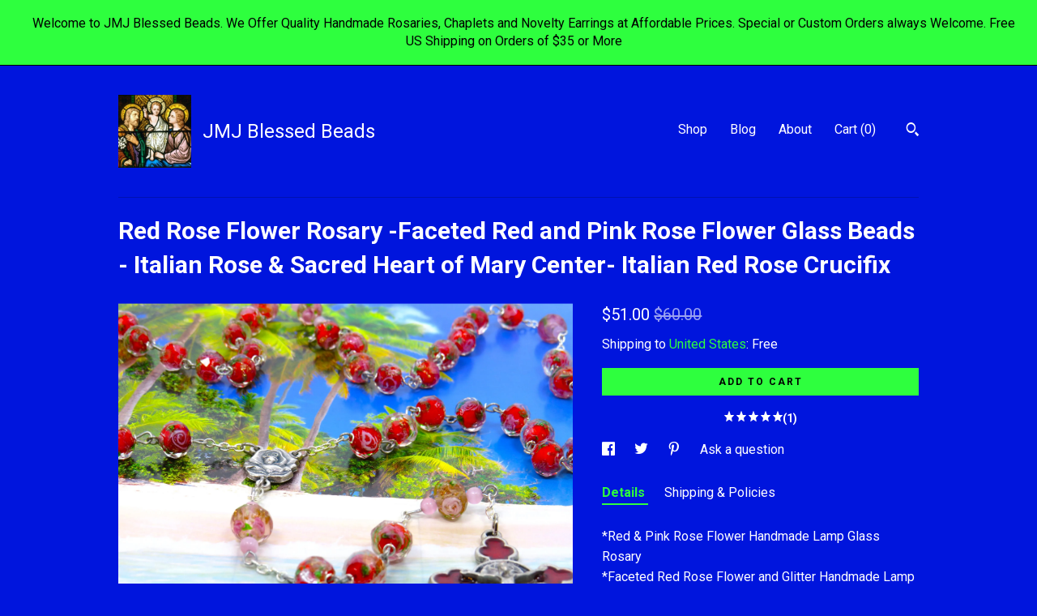

--- FILE ---
content_type: text/html; charset=UTF-8
request_url: https://www.jmjblessedbeads.com/listing/1192449330/red-rose-flower-lamp-glass-rosary
body_size: 18451
content:
<!DOCTYPE html>
<html prefix="og: http://ogp.me/ns#" lang="en">
    <head>
        <meta name="viewport" content="width=device-width, initial-scale=1, user-scalable=yes"/><meta property="content-type" content="text/html; charset=UTF-8" />
    <meta property="X-UA-Compatible" content="IE=edge" /><link rel="icon" href="https://i.etsystatic.com/9821059/r/isla/251da2/15860875/isla_75x75.15860875_b08s4c4e.jpg" type="image/x-icon" /><meta name="description" content="*Red & Pink Rose Flower Handmade Lamp Glass Rosary*Faceted Red Rose Flower and Glitter Handmade Lamp Glass 8x10mm Beads (No Two Beads Identical) (Colors include Pink, Green and Gold)Faceted Pink Rose Flower and Glitter Handmade Lamp Glass 8x10mm Father Beads (No Two Beads Identical) (Colors include" />

<meta property="og:url" content="https://www.jmjblessedbeads.com//listing/1192449330/red-rose-flower-lamp-glass-rosary" />
<meta property="og:type" content="product" />
<meta property="og:title" content="Red Rose Flower Rosary -Faceted Red and Pink Rose Flower Glass Beads - Italian Rose & Sacred Heart of Mary Center- Italian Red Rose Crucifix" />
<meta property="og:description" content="*Red & Pink Rose Flower Handmade Lamp Glass Rosary*Faceted Red Rose Flower and Glitter Handmade Lamp Glass 8x10mm Beads (No Two Beads Identical) (Colors include Pink, Green and Gold)Faceted Pink Rose Flower and Glitter Handmade Lamp Glass 8x10mm Father Beads (No Two Beads Identical) (Colors include" />
<meta property="og:image" content="https://i.etsystatic.com/9821059/r/il/8ceb1a/7588070722/il_fullxfull.7588070722_i7ak.jpg" />
<meta property="og:site_name" content="JMJ Blessed Beads" />

<meta name="twitter:card" content="summary_large_image" />
<meta name="twitter:title" content="Red Rose Flower Rosary -Faceted Red and Pink Rose Flower Glass Beads - Italian Rose & Sacred Heart of Mary Center- Italian Red Rose Crucifix" />
<meta name="twitter:description" content="*Red & Pink Rose Flower Handmade Lamp Glass Rosary*Faceted Red Rose Flower and Glitter Handmade Lamp Glass 8x10mm Beads (No Two Beads Identical) (Colors include Pink, Green and Gold)Faceted Pink Rose Flower and Glitter Handmade Lamp Glass 8x10mm Father Beads (No Two Beads Identical) (Colors include" />
<meta name="twitter:image" content="https://i.etsystatic.com/9821059/r/il/8ceb1a/7588070722/il_fullxfull.7588070722_i7ak.jpg" />


    <meta name="p:domain_verify" content="ed80991b9d9b2d47c41bd55e2e8726f7"/><link rel="alternate" type="application/rss+xml" title="Recent blog posts from my shop." href="/blog/rss/" /><link rel="canonical" href="https://www.jmjblessedbeads.com/listing/1192449330/red-rose-flower-lamp-glass-rosary" /><script nonce="MLakbzTfceHAsXAQxYk9aMqC">
    !function(e){var r=e.__etsy_logging={};r.errorQueue=[],e.onerror=function(e,o,t,n,s){r.errorQueue.push([e,o,t,n,s])},r.firedEvents=[];r.perf={e:[],t:!1,MARK_MEASURE_PREFIX:"_etsy_mark_measure_",prefixMarkMeasure:function(e){return"_etsy_mark_measure_"+e}},e.PerformanceObserver&&(r.perf.o=new PerformanceObserver((function(e){r.perf.e=r.perf.e.concat(e.getEntries())})),r.perf.o.observe({entryTypes:["element","navigation","longtask","paint","mark","measure","resource","layout-shift"]}));var o=[];r.eventpipe={q:o,logEvent:function(e){o.push(e)},logEventImmediately:function(e){o.push(e)}};var t=!(Object.assign&&Object.values&&Object.fromEntries&&e.Promise&&Promise.prototype.finally&&e.NodeList&&NodeList.prototype.forEach),n=!!e.CefSharp||!!e.__pw_resume,s=!e.PerformanceObserver||!PerformanceObserver.supportedEntryTypes||0===PerformanceObserver.supportedEntryTypes.length,a=!e.navigator||!e.navigator.sendBeacon,p=t||n,u=[];t&&u.push("fp"),s&&u.push("fo"),a&&u.push("fb"),n&&u.push("fg"),r.bots={isBot:p,botCheck:u}}(window);
</script>
        <title>Red Rose Flower Rosary -Faceted Red and Pink Rose Flower Glass Beads - Italian Rose & Sacred Heart of Mary Center- Italian Red Rose Crucifix</title>
    <link rel="stylesheet" href="https://www.etsy.com/ac/sasquatch/css/custom-shops/themes/swatch/main.2ee84c9600b38b.css" type="text/css" />
        <style id="font-style-override">
    @import url(https://fonts.googleapis.com/css?family=Roboto:400,700);

    body, .btn, button {
        font-family: 'Roboto';
    }

    h1, .h1, h2, .h2, h3, .h3, h4,
    .h4, h5, .h5, h6, .h6 {
        font-family: 'Roboto';
        font-weight: 700;
    }

    strong, .strong {
        font-weight: 700;
    }

    .primary-font {
        font-family: 'Roboto';
    }

    .secondary-font {
        font-family: 'Roboto';
    }

</style>
        <style id="theme-style-overrides"> .compact-header .nav-toggle .patty, .compact-header .nav-toggle:before, .compact-header .nav-toggle:after {  background: #ffffff; } .compact-header .nav-wrapper, .compact-header nav {  background: #0015dd; } body, .header .site-search .search {  background: #0015dd; } .header .site-search .search::after {  border-bottom-color: #0015dd; } body, a, .cart-trigger, .search-trigger, .image-carousel.numbered-indicators .gallery-controls .bullet-item, .numbered-indicators button, .reviews .anchor-destination {  color: #ffffff; } .custom-select, .custom-select.focus, .numbered-indicators .slick-active button {  border-color: #ffffff; } strong, .logo-wrap a.strong, .nav-item-selected, .nav-selected a, .listing-tabs .tab-selected, .shop-sections .shop-section-links .selected, .image-carousel.numbered-indicators .gallery-controls .bullet-item.selected, .eu-dispute-content a {  color: #2eff3e; } .listings-grouped-by-section .btn:before {  color: #000000; } .btn {  background: #2eff3e;  border-color: #2eff3e;  color: #000000; } .btn:hover {  background: #2eff3e; } .about-page h1, .section-browse .divider, .listing-page .listing-title, .listings-grouped-by-section h2 {  border-color: #ffffff; } .listing-tabs .tab-triggers .tab-selected {  border-color: #2eff3e; } .dot-indicators .slick-active button {  background: #2eff3e;  border-color: #2eff3e; } .dot-indicators button {  background: #ffffff; } .page-link.selected {  color: #2eff3e; } .listing-description a, .tab-content a, .shipping-locale a, .cart .cart-shipping-total a:hover {  color: #2eff3e; } .post-divider {  background: #2eff3e; } .post-date > * {  background: #0015dd; } .post-tags .post-tag {  background: #2eff3e;  color: #000000; } .pattern-blog.post-page .related-links a, .btn-link {  background: #0015dd;  color: #ffffff; } .tab-content .eu-dispute-trigger-link {  color: #2eff3e; } .announcement {  background: #2eff3e;  color: #000000; } .module-event-item {  border-color: #2eff3e; }</style>
        
    </head>
    <body class="cart-overlay with-announcement has-dark-background" data-nnc="3:1769833017:yD2P6wQZEwGOxWNiQZZ_qqNImXgO:817c9cf0b313b28fc7fc28913b8607efb6943bc78556ffbe0cbe2d63d87af284" itemscope itemtype="http://schema.org/LocalBusiness">
        
        <div class="announcement without-link" data-ui="announcement">
        <span class="announcement-message">
            Welcome to JMJ Blessed Beads. We Offer Quality Handmade Rosaries, Chaplets and Novelty Earrings at Affordable Prices. Special or Custom Orders always Welcome. Free US Shipping on Orders of $35 or More
        </span>
</div>

<div class="content-wrapper">

    <header>
    <div class="full-header header left-brand-right-nav
    title-and-icon
    
    
            
            has-icon
        
    ">
        <div class=" col-group">
            <div class="col-xs-6 primary-font">
                        <a class="branding" href="/">
                            <div class="region region-global" data-region="global">
    <div class="module pages-module module-shop-icon module-0 " data-module="shop-icon">
        <div class="module-inner" data-ui="module-inner">
            <img class="shop-icon" alt="" src="//i.etsystatic.com/9821059/r/isla/251da2/15860875/isla_75x75.15860875_b08s4c4e.jpg" srcset="//i.etsystatic.com/9821059/r/isla/251da2/15860875/isla_fullxfull.15860875_b08s4c4e.jpg 400w,//i.etsystatic.com/9821059/r/isla/251da2/15860875/isla_500x500.15860875_b08s4c4e.jpg 500w,//i.etsystatic.com/9821059/r/isla/251da2/15860875/isla_360x360.15860875_b08s4c4e.jpg 360w,//i.etsystatic.com/9821059/r/isla/251da2/15860875/isla_280x280.15860875_b08s4c4e.jpg 280w,//i.etsystatic.com/9821059/r/isla/251da2/15860875/isla_180x180.15860875_b08s4c4e.jpg 180w,//i.etsystatic.com/9821059/r/isla/251da2/15860875/isla_140x140.15860875_b08s4c4e.jpg 140w,//i.etsystatic.com/9821059/r/isla/251da2/15860875/isla_75x75.15860875_b08s4c4e.jpg 75w" />
        </div>
    </div>
</div>
                            <div class="region region-global" data-region="global">
    <div class="module pages-module module-shop-name module-204732489136 " data-module="shop-name">
        <div class="module-inner" data-ui="module-inner">
            <span class="module-shop-name-text shop-name" data-ui="text" itemprop="name">
    JMJ Blessed Beads
</span>
        </div>
    </div>
</div>
                        </a>
            </div>

            <div class="col-xs-6">
                <ul class="nav">
                    
<li>
    <a href="/shop" >
        Shop
    </a>
</li>
                    
<li>
    <a href="/blog" >
        Blog
    </a>
</li>
                    
<li>
    <a href="/about" >
        About
    </a>
</li>
                    
                    

                    
                    <li class="nav-cart">                
                        <a href="#" data-module="cart-trigger" class="cart-trigger">
                            Cart (<span data-ui="cart-count">0</span>)
                        </a>
                    </li>
                    
                        <li>
                                <div data-module="search-trigger" class="site-search">
        <button class="ss-etsy ss-search search-trigger" data-ui="search-trigger" aria-label="Search"></button>
        <form data-ui="search-bar" class="search" action="/search">
            <input name="q" type="text" placeholder="Search..." aria-label="Search">
            <input class="btn" type="submit" value="Go">
        </form>
    </div>
                        </li>
                </ul>
            </div>
        </div>
    </div>
    
    <div data-module="hamburger-nav" class="compact-header title-and-icon
    
    
            
            has-icon
        
    ">
    <div class="nav-wrapper">
        <div class="col-group">
            <div class="col-xs-12">
                <button aria-label="toggle navigation" class="nav-toggle" data-ui="toggle">
                    <div class="patty"></div>
                </button>

                <div class="cart-trigger-wrapper">
                    <button data-module="cart-trigger" class="ss-etsy ss-cart cart-trigger" aria-label="Cart">
                        <span class="cart-count" data-ui="cart-count">0</span>
                    </button>
                </div>

                <div class="branding primary-font">
                    
                     <h2 class="h2 logo"> 
                                <a href="/">
            <div class="logo-image-and-title-container">
                <div class="logo-image-container">
                        <div class="region region-global" data-region="global">
    <div class="module pages-module module-shop-icon module-0 " data-module="shop-icon">
        <div class="module-inner" data-ui="module-inner">
            <img class="shop-icon" alt="" src="//i.etsystatic.com/9821059/r/isla/251da2/15860875/isla_75x75.15860875_b08s4c4e.jpg" srcset="//i.etsystatic.com/9821059/r/isla/251da2/15860875/isla_fullxfull.15860875_b08s4c4e.jpg 400w,//i.etsystatic.com/9821059/r/isla/251da2/15860875/isla_500x500.15860875_b08s4c4e.jpg 500w,//i.etsystatic.com/9821059/r/isla/251da2/15860875/isla_360x360.15860875_b08s4c4e.jpg 360w,//i.etsystatic.com/9821059/r/isla/251da2/15860875/isla_280x280.15860875_b08s4c4e.jpg 280w,//i.etsystatic.com/9821059/r/isla/251da2/15860875/isla_180x180.15860875_b08s4c4e.jpg 180w,//i.etsystatic.com/9821059/r/isla/251da2/15860875/isla_140x140.15860875_b08s4c4e.jpg 140w,//i.etsystatic.com/9821059/r/isla/251da2/15860875/isla_75x75.15860875_b08s4c4e.jpg 75w" />
        </div>
    </div>
</div>
                </div>
                    <div class="region region-global" data-region="global">
    <div class="module pages-module module-shop-name module-204732489136 " data-module="shop-name">
        <div class="module-inner" data-ui="module-inner">
            <span class="module-shop-name-text shop-name" data-ui="text" itemprop="name">
    JMJ Blessed Beads
</span>
        </div>
    </div>
</div>
            </div>
        </a>


                     </h2> 
                    
                </div>
            </div>
        </div>
        <nav>
            <ul>
                    <li>
                        <form data-ui="search-bar" class="search" action="/search">
                            <div class="input-prepend-item">
                                <span class="ss-icon ss-search"></span>
                            </div>
                            <input name="q" type="search" aria-label="Search" placeholder="Search...">
                        </form>
                    </li>

                
<li>
    <a href="/shop" >
        Shop
    </a>
</li>
                
<li>
    <a href="/blog" >
        Blog
    </a>
</li>
                
<li>
    <a href="/about" >
        About
    </a>
</li>
                
                

                
                    
<li>
    <a href="/contact-us" >
        Contact Us
    </a>
</li>            </ul>
        </nav>
    </div>

    <div class="blocker" data-ui="toggle"></div>
</div>
</header>
    <div class="listing-page">
        <div class="listing-purchase-box" data-module="listing-purchase-box">
            <div class="col-group">
                <div class="col-xs-12">
                    <h1 class="listing-title">
    Red Rose Flower Rosary -Faceted Red and Pink Rose Flower Glass Beads - Italian Rose & Sacred Heart of Mary Center- Italian Red Rose Crucifix
</h1>                </div>

                <div class="col-xs-12 col-md-7">

                            <div data-ui="gallery" data-module="listing-carousel" class="listing-carousel dot-indicators">
        <div data-ui="slides" class="listing-carousel-slides">
                <div data-ui="slide" class="listing-image">
                    <img data-ui="image" class="zoom-image  clickable " src="https://i.etsystatic.com/9821059/r/il/8ceb1a/7588070722/il_fullxfull.7588070722_i7ak.jpg" width="3000" height="2250" />
                </div>
                <div data-ui="slide" class="listing-image">
                    <img data-ui="image" class="zoom-image  clickable " src="https://i.etsystatic.com/9821059/r/il/7bca49/7636024101/il_fullxfull.7636024101_7ovu.jpg" width="3000" height="2231" />
                </div>
                <div data-ui="slide" class="listing-image">
                    <img data-ui="image" class="zoom-image  clickable " src="https://i.etsystatic.com/9821059/r/il/84cb7d/7636024121/il_fullxfull.7636024121_2vok.jpg" width="3000" height="2250" />
                </div>
                <div data-ui="slide" class="listing-image">
                    <img data-ui="image" class="zoom-image  clickable " src="https://i.etsystatic.com/9821059/r/il/2642a7/7588070760/il_fullxfull.7588070760_p8tc.jpg" width="3000" height="2250" />
                </div>
                <div data-ui="slide" class="listing-image">
                    <img data-ui="image" class="zoom-image  clickable " src="https://i.etsystatic.com/9821059/r/il/290371/7636024303/il_fullxfull.7636024303_5t7t.jpg" width="3000" height="2250" />
                </div>
                <div data-ui="slide" class="listing-image">
                    <img data-ui="image" class="zoom-image  clickable " src="https://i.etsystatic.com/9821059/r/il/feaed2/7588070730/il_fullxfull.7588070730_ljqu.jpg" width="3000" height="1984" />
                </div>
                <div data-ui="slide" class="listing-image">
                    <img data-ui="image" class="zoom-image  clickable " src="https://i.etsystatic.com/9821059/r/il/25617b/7636024387/il_fullxfull.7636024387_1sn8.jpg" width="3000" height="2116" />
                </div>
                <div data-ui="slide" class="listing-image">
                    <img data-ui="image" class="zoom-image  clickable " src="https://i.etsystatic.com/9821059/r/il/af600b/7588070962/il_fullxfull.7588070962_aw6c.jpg" width="3000" height="2250" />
                </div>
                <div data-ui="slide" class="listing-image">
                    <img data-ui="image" class="zoom-image  clickable " src="https://i.etsystatic.com/9821059/r/il/ef1823/7636024337/il_fullxfull.7636024337_74yr.jpg" width="3000" height="2250" />
                </div>
                <div data-ui="slide" class="listing-image">
                    <img data-ui="image" class="zoom-image  clickable " src="https://i.etsystatic.com/9821059/r/il/e5802a/7636024375/il_fullxfull.7636024375_nxm7.jpg" width="3000" height="1981" />
                </div>
        </div>

        <div class="carousel-controls">
            <a href="#" aria-label="show previous listing image" data-ui="prev-arrow" class="ss-icon ss-navigateleft prev-arrow"></a>
            <span data-ui="carousel-dots" class="dots"></span>
            <a href="#" aria-label="show next listing image" data-ui="next-arrow" class="ss-icon ss-navigateright next-arrow"></a>
        </div>
    </div>
                </div>

                <div class="col-xs-12 col-md-5">
                    <p class="listing-price">
    <span>
                <span data-ui="price" class="price-with-discount">
                    <span data-ui="discounted-price"><span class='currency-symbol'>$</span><span class='currency-value'>51.00</span></span>
                    <span data-ui="base-price" class="line-through">$60.00</span>
                </span>

    </span>
</p>

    <img height="1" width="1" id="fb-view-content" data-title="Red Rose Flower Rosary -Faceted Red and Pink Rose Flower Glass Beads - Italian Rose & Sacred Heart of Mary Center- Italian Red Rose Crucifix" style="display:none" src="https://www.facebook.com/tr?id=&amp;ev=ViewContent&amp;cd[currency]=USD&amp;cd[value]=60.00&amp;cd[content_name]=Red Rose Flower Rosary -Faceted Red and Pink Rose Flower Glass Beads - Italian Rose & Sacred Heart of Mary Center- Italian Red Rose Crucifix"/>
                                                                <div class="shipping-locale" data-module="shipping-trigger">
        <div class="shipping-locale-details " data-ui="shipping-locale-details">
            <span>Shipping to </span>
            <a href="#" data-ui="shipping-country">United States</a>:
            <span data-ui="free-shipping" >Free</span>
            <span data-ui="shipping-cost"class="hidden">$0.00</span>
        </div>

    </div>
                        <form data-ui="form">
    <div data-ui="variation-selects">
        
<input name="quantity" type="hidden" value="1" />

<input name="offeringId" type="hidden" value="9380531282" />
    </div>


    <div class="error-message hidden" data-ui="error-message" data-cart-error-msg="There was a cart error." data-multiple-errors-msg="Please select from the available options" data-generic-error="There was an error changing your options. Please try again in a few minutes." data-zero-inventory-error-msg="Sorry, this item has sold."></div>


    <input type="hidden" name="quantity" value="1" />

    <div class="actions">
        <button type="submit" class="btn btn-primary"
                              data-ui="submit-button">
            <span data-ui="loading-indicator" class="spinner spinner-submit">
                <span>Loading</span>
            </span>

            <span>
                Add to cart
            </span>
        </button>
    </div>

    <input name="listingId" type="hidden" value="1192449330" />
</form>

                        <div class="reviews anchor">
        <a href="#reviews-module" data-ui="reviews-anchor" class="anchor-flex">
            <div class="stars" itemprop="aggregateRating" itemscope itemtype="http://schema.org/AggregateRating">
    <span itemprop="ratingValue">
        <div data-rating="1" class="rating lit">
            <span class="ss-star"></span>
        </div>
        <div data-rating="2" class="rating lit">
            <span class="ss-star"></span>
        </div>
        <div data-rating="3" class="rating lit">
            <span class="ss-star"></span>
        </div>
        <div data-rating="4" class="rating lit">

            <span class="ss-star"></span>
        </div>
        <div data-rating="5" class="rating lit">
            <span class="ss-star"></span>
        </div>
    </span>
</div>
            <h3 class="heading">(1)</h3>
        </a>
    </div>

                        <div data-module="share" class="listing-share">
        <ul>
                <li>
                    <a href="#" aria-label="social media share for  facebook" data-url="//www.facebook.com/sharer.php?&u=https%3A%2F%2Fwww.jmjblessedbeads.com%2F%2Flisting%2F1192449330%2Fred-rose-flower-lamp-glass-rosary&t=Red+Rose+Flower+Rosary+-Faceted+Red+and+Pink+Rose+Flower+Glass+Beads+-+Italian+Rose+%26+Sacred+Heart+of+Mary+Center-+Italian+Red+Rose+Crucifix" data-ui="share-link" data-popup-height="400" data-popup-width="600">
                        <span class="ss-icon ss-facebook" ></span>
                    </a>
                </li>
                <li>
                    <a href="#" aria-label="social media share for  twitter" data-url="//twitter.com/intent/tweet?status=Red+Rose+Flower+Rosary+-Faceted+Red+and+Pink+Rose+Flower+Glass+Beads+-+Italian+Rose+%26+Sacred+Heart+of+Mary+Center-+Italian+Red+Rose+Crucifix+https%3A%2F%2Fwww.jmjblessedbeads.com%2F%2Flisting%2F1192449330%2Fred-rose-flower-lamp-glass-rosary" data-ui="share-link" data-popup-height="400" data-popup-width="600">
                        <span class="ss-icon ss-twitter" ></span>
                    </a>
                </li>
                <li>
                    <a href="#" aria-label="social media share for  pinterest" data-url="//www.pinterest.com/pin/create/button/?url=https%3A%2F%2Fwww.jmjblessedbeads.com%2F%2Flisting%2F1192449330%2Fred-rose-flower-lamp-glass-rosary&media=https%3A%2F%2Fi.etsystatic.com%2F9821059%2Fr%2Fil%2F8ceb1a%2F7588070722%2Fil_fullxfull.7588070722_i7ak.jpg&description=Red+Rose+Flower+Rosary+-Faceted+Red+and+Pink+Rose+Flower+Glass+Beads+-+Italian+Rose+%26+Sacred+Heart+of+Mary+Center-+Italian+Red+Rose+Crucifix" data-ui="share-link" data-popup-height="600" data-popup-width="800">
                        <span class="ss-icon ss-pinterest" ></span>
                    </a>
                </li>
                <li>
                    <a href="#" data-module="convo-trigger" data-convo-trigger-location="purchase-box" class="" >
    Ask a question
</a>
                </li>
        </ul>
    </div>
                        <div data-module="tabs" class="listing-tabs">
        <ul class="tab-triggers">
            <li>
                <a href="#" data-ui="tab-trigger" class="tab-selected">
                    Details
                </a>
            </li>
            <li>
                <a href="#" data-ui="tab-trigger">
                    Shipping &amp; Policies
                </a>
            </li>
        </ul>

        <div class="tab-contents">
            <div data-ui="tab-content" class="tab-content">
                    <div data-module="listing-description">
        <p>
            *Red & Pink Rose Flower Handmade Lamp Glass Rosary<br>*Faceted Red Rose Flower and Glitter Handmade Lamp Glass 8x10mm Beads (No Two Beads Identical) (Colors include Pink, Green and Gold)<br>Faceted Pink Rose Flower and Glitter Handmade Lamp Glass 8x10mm Father Beads (No Two Beads Identical) (Colors include Pink, Green and Gold)<br>*Czech Pink Crystal 4mm Father Accent Beads<br>*Italian Silver Rose & Sacred Heart of Mary Center<br>*Italian Red Enamel Rose Crucifix<br>*Handmade in Colorado<br>*Rosary Length 26&quot;<br>*RS-5927<br><br>*How Lampworking Glass Beads are Made: In order to make lamp Glass beads, the artist will use a torch to melt narrow rods of glass. The hot molten glass is then wound around a thin length of stainless steel known as a mandrel. The hole in the bead is formed by the space taken up by the mandrel. To form the bead, the mandrel is turned and held in various positions. The shape of the bead is formed through this turning and positioning, as well as with the help from gravity. Tools can also be used during this process to push and pull the glass into proper shape.<br><br>*Italian Silver is made in the region of Italy that produces the finest quality medals in the world. The silver oxidized finish has been perfected for hundreds of years by the local Italian craftsmen, and remains unmatched in quality, beauty, and longevity throughout the world.<br><br>More Flower Rosaries:<br><a href="http://www.jmjblessedbeads.com/shop/19241452/rosebud-flower-rosaries" target="_blank" rel="nofollow noopener">http://www.jmjblessedbeads.com/shop/19241452/rosebud-flower-rosaries</a>
        </p>
    </div>
            </div>

            <div data-ui="tab-content" class="tab-content tab-content-hidden">
                    <div class="structured-policy-page">
    <div class="structured-policies">
                <div class="structured-policy-section">
            <h3>Shipping from United States</h3>

<h4>Processing time</h4>
    <p>1-2 business days</p>


    <h4>Customs and import taxes</h4>
    <p>Buyers are responsible for any customs and import taxes that may apply. I'm not responsible for delays due to customs.</p>
</div>
        <div class="structured-policy-section">
    <h3>Payment Options</h3>
    <div class="b pb-xs-2 secure-options no-subheader">
        <span class="ss-etsy secure-lock ss-lock pr-xs-1"></span>Secure options
    </div>
    <ul class="payment-types">
        <li class="dc-icon-list">
            <span class="dc-payment-icon pi-visa"></span>
        </li>
        <li class="dc-icon-list">
            <span class="dc-payment-icon pi-mastercard"></span>
        </li>
        <li class="dc-icon-list">
            <span class="dc-payment-icon pi-amex"></span>
        </li>
        <li class="dc-icon-list">
            <span class="dc-payment-icon pi-discover"></span>
        </li>
        <li class="dc-icon-list">
            <span class="dc-payment-icon pi-paypal"></span>
        </li>
        <li class="dc-icon-list">
            <span class="dc-payment-icon pi-apple-pay"></span>
        </li>
        <li class="dc-icon-list">
            <span class="dc-payment-icon pi-sofort"></span>
        </li>
        <li class="dc-icon-list">
            <span class="dc-payment-icon pi-ideal"></span>
        </li>
        <li class="dc-icon-list text-gray-lighter text-smaller">
            <span class="dc-payment-icon pi-giftcard mr-xs-1"></span> <span class="text-smaller">Accepts Etsy gift cards </span>
        </li>
</ul>
</div>        <div class="structured-policy-section">
    <h3>Returns & Exchanges</h3>


        <h4>I gladly accept returns, exchanges, and cancellations</h4>
        <p>Just contact me within: 14 days of delivery</p>

        <p>Ship items back to me within: 30 days of delivery</p>

        <p class=">Request a cancellation within: 1 hours of purchase</p>

    <h4></h4>
    <p>But please contact me if you have any problems with your order.</p>

            <h4>The following items can't be returned or exchanged</h4>
            <p>Because of the nature of these items, unless they arrive damaged or defective, I can't accept returns for:</p>
            <ul class="bullet-points">
                        <li>Custom or personalized orders</li>
            </ul>


        <h4>Questions about your order?</h4>
        <p>Please contact me if you have any problems with your order.</p>
</div>
                    </div>
</div>
            </div>
        </div>
    </div>
                    <div data-module="reviews" class="reviews"
     data-offset="0" data-limit="5" data-shop-id="9821059" data-listing-id="1192449330">
    <div class="review-header">
        <a class="anchor-destination" name="reviews-module">
            <h3 class="heading">Reviews (1)</h3>
        </a>
        <div class="review-average">
            <h3 class="heading">Average:</h3>
            <div class="stars" itemprop="aggregateRating" itemscope itemtype="http://schema.org/AggregateRating">
    <span itemprop="ratingValue">
        <div data-rating="1" class="rating lit">
            <span class="ss-star"></span>
        </div>
        <div data-rating="2" class="rating lit">
            <span class="ss-star"></span>
        </div>
        <div data-rating="3" class="rating lit">
            <span class="ss-star"></span>
        </div>
        <div data-rating="4" class="rating lit">

            <span class="ss-star"></span>
        </div>
        <div data-rating="5" class="rating lit">
            <span class="ss-star"></span>
        </div>
    </span>
</div>
        </div>
    </div>
    <div data-ui="review-list">
        <div  itemprop="review" itemscope itemtype="http://schema.org/Review" class="review" data-ui="review">
    <div class="col-group col-flush">
        <div class="col-xs-5 align-left">
            <div class="stars">
                <span itemprop="ratingValue">
                    <div data-rating="1" class="rating lit">
                        <span class="ss-star" title="Disappointed"></span>
                    </div>
                    <div data-rating="2" class="rating lit">
                        <span class="ss-star" title="Not a fan"></span>
                    </div>
                    <div data-rating="3" class="rating lit">
                        <span class="ss-star" title="It's okay"></span>
                    </div>
                    <div data-rating="4" class="rating lit">

                        <span class="ss-star" title="Like it"></span>
                    </div>
                    <div data-rating="5" class="rating lit">
                        <span class="ss-star" title="Love it"></span>
                    </div>
                </span>
            </div>
        </div>
        <div class="col-xs-7 align-right">
            <div itemprop="datePublished" content="">
                <p class="date"> May 1, 2024 </p>
            </div>
        </div>
    </div>
    <div class="appreciation-photo">
        <a href="https://i.etsystatic.com/iap/e46b0e/5960343914/iap_fullxfull.5960343914_fczomwuq.jpg?version=0" target="_blank">
            <img src="https://i.etsystatic.com/iap/e46b0e/5960343914/iap_75x75.5960343914_fczomwuq.jpg?version=0" data-ui="review-image" class="review-image" width="50" height="50" />
        </a>
        <p itemprop="reviewBody" class="review-text">This rosary is unique in every way.  It’s lovely.  I make custom rosaries and chapelets but have To never seen rose beads like these before so I just had to purchase it.  I’m so happy I did!</p>
    </div>
    <div class="byline">
        <img src="https://i.etsystatic.com/site-assets/images/avatars/default_avatar.png?width=75" width="25" height="25" class="avatar-img" />
        <p itemprop="author" class="reviewer-name">Rebecca Ellerbrook</p>
    </div>
    <br/>
</div>
    </div>
</div>
                </div>
            </div>
        </div>
    </div>
</div>

<footer data-module="footer">
        <div class="email-subscribe-wrapper">
    <form class="email-subscribe-input-group subscribe-form-group col-centered" data-module="mailchimp-subscribe-form">
        <div class="input-group-body">
            <input type="text" name="email" class="subscribe-input-body" placeholder="Sign up for email updates" />
        </div>
        <div class="input-group-btn">
            <input type="submit" value="Subscribe" class="subscribe-btn btn secondary-font" />
            <input type="hidden" name="shop_id" value="9821059" />
            <input type="hidden" name="list_id" value="d4723b50e3" />
        </div>
        <div class="subscribe-notifications">
            <div class="error-label hidden">Please enter a valid email address</div>
            <div name="email-subscription-success" class="header success-text">Thanks for signing up!</div>
            <div name="email-subscription-fail" class="header failure-text">Hmm. We can't subscribe you right now. Please try again later.</div>
        </div>
    </form>
</div>

    <div class="content-wrapper">
        <div class="footer-border"></div>
        <div class="col-group">
            <div class="col-xs-12 col-md-4">
                <div class="footer-section">
                    <h3 class="heading">
                        Navigate
                    </h3>
                    <nav>
                        <ul>
                            
<li>
    <a href="/shop" >
        Shop
    </a>
</li>
                            
<li>
    <a href="/blog" >
        Blog
    </a>
</li>
                            
<li>
    <a href="/about" >
        About
    </a>
</li>
                            
                            
                            
<li>
    <a href="/policy" >
        Shipping and Policies
    </a>
</li>
                            
<li>
    <a href="/contact-us" >
        Contact Us
    </a>
</li>

                        </ul>
                    </nav>
                </div>
            </div>

            <div class="col-xs-12 col-md-4">
                <div class="footer-section">
                        <h3 class="heading">
                            Elsewhere
                        </h3>

                        <nav>
                            <ul>
                                    <li>
                                        <a href="http://www.facebook.com/JMJBlessedBeads" target="_blank">
                                            Facebook
                                        </a>
                                    </li>
                                    <li>
                                        <a href="https://twitter.com/JMJBlessedBeads" target="_blank">
                                            Twitter
                                        </a>
                                    </li>
                                    <li>
                                        <a href="http://www.pinterest.com/jmjblessedbeads" target="_blank">
                                            Pinterest
                                        </a>
                                    </li>
                                    <li>
                                        <a href="https://www.instagram.com/jmjblessedbeads/" target="_blank">
                                            Instagram
                                        </a>
                                    </li>
                                    <li>
                                        <a href="http://www.facebook.com/JMJBlessedBeadonetsy" target="_blank">
                                            Facebook
                                        </a>
                                    </li>
                            </ul>
                        </nav>
                </div>
            </div>

            <div class="col-xs-12 col-md-4">
                <div class="footer-section footer-fine-print">
                    <h3 class="heading">
                        Fine Print
                    </h3>
                    <ul>
                        <li>
                            All rights reserved
                        </li>
                        <li class="break-long">
                            &copy; 2026 JMJ Blessed Beads
                        </li>
                        <li class="footer-powered">
                            <a href="https://www.etsy.com/pattern?ref=jmjblessedbeads-pwrdby" target="_blank" data-no-preview-hijack>
    Powered by Etsy
</a>
                        </li>
                    </ul>
                </div>
            </div>
        </div>
    </div>
</footer>

    <div data-module="cart" class="cart" role="dialog">
        <div class="store-cart-container" data-ui="cart-box" tabindex="0">
            <div class="store-cart-box">
                <div class="cart-header">
                        <span class="item-count">0 items in your cart</span>
                    <button class="close-cart" data-ui="close-cart" aria-label="Close">Close</button>
                    <button class="close-cart-x-button" data-ui="close-cart" aria-label="Close"> <span class="close-cart-x-icon"></span> </button>
                </div>

                <div class="cart-content clearfix" data-ui="cart-content">
                        <div class="cart-empty">
                            <h3>Keep shopping! :)</h3>
                        </div>
                </div>

            </div>
        </div>
    </div>
 <div class="impressum-form-container">
    <div class="impressum impressum-form" data-ui="impressum">
        <div class="inner-container">
            <div class="impressum-header">
                <h3>Legal imprint</h3>
                <div class="impressum-content" data-ui="impressum-content"></div>
            </div>
             <div class="impressum-close-btn form-button-container">
                <button class="btn" data-ui="impressum-close-btn">
                    <span class="btn-text">Close</span>
                </button>
            </div>
        </div>
    </div>
</div>
    <div data-ui="zoom" data-module="zoom" class="zoom-listing-carousel dot-indicators">
        <div data-ui="zoom-flag" class="zoom-flag"></div>
        <div class="zoom-share">
            <div data-module="share">
                <span class="share-text"> Share </span>
                    <a class="ss-icon" aria-label="social media share for  facebook" data-url="//www.facebook.com/sharer.php?&u=https%3A%2F%2Fwww.jmjblessedbeads.com%2F%2Flisting%2F1192449330%2Fred-rose-flower-lamp-glass-rosary&t=Red+Rose+Flower+Rosary+-Faceted+Red+and+Pink+Rose+Flower+Glass+Beads+-+Italian+Rose+%26+Sacred+Heart+of+Mary+Center-+Italian+Red+Rose+Crucifix" target="_blank" data-ui="share-link" data-popup-height="400" data-popup-width="600">
                        <span class="ss-icon ss-facebook"></span>
                    </a>
                    <a class="ss-icon" aria-label="social media share for  twitter" data-url="//twitter.com/intent/tweet?status=Red+Rose+Flower+Rosary+-Faceted+Red+and+Pink+Rose+Flower+Glass+Beads+-+Italian+Rose+%26+Sacred+Heart+of+Mary+Center-+Italian+Red+Rose+Crucifix+https%3A%2F%2Fwww.jmjblessedbeads.com%2F%2Flisting%2F1192449330%2Fred-rose-flower-lamp-glass-rosary" target="_blank" data-ui="share-link" data-popup-height="400" data-popup-width="600">
                        <span class="ss-icon ss-twitter"></span>
                    </a>
                    <a class="ss-icon" aria-label="social media share for  pinterest" data-url="//www.pinterest.com/pin/create/button/?url=https%3A%2F%2Fwww.jmjblessedbeads.com%2F%2Flisting%2F1192449330%2Fred-rose-flower-lamp-glass-rosary&media=https%3A%2F%2Fi.etsystatic.com%2F9821059%2Fr%2Fil%2F8ceb1a%2F7588070722%2Fil_fullxfull.7588070722_i7ak.jpg&description=Red+Rose+Flower+Rosary+-Faceted+Red+and+Pink+Rose+Flower+Glass+Beads+-+Italian+Rose+%26+Sacred+Heart+of+Mary+Center-+Italian+Red+Rose+Crucifix" target="_blank" data-ui="share-link" data-popup-height="600" data-popup-width="800">
                        <span class="ss-icon ss-pinterest"></span>
                    </a>
            </div>
        </div>
        <div data-ui="slides" class="listing-carousel-slides"></div>

        <div data-ui="prev-arrow" class="prev-arrow-radius click-radius">
            <button href="#" aria-label="show previous listing image" class="ss-icon ss-navigateleft prev arrow zoom-icon"></button>
        </div>
        <div data-ui="next-arrow" class="next-arrow-radius click-radius">
            <button href="#" aria-label="show next listing image" class="ss-icon ss-navigateright next arrow zoom-icon"></button>
        </div>
        <span data-ui="carousel-dots" class="dots"></span>
    </div>

<div class="shipping-form-container hidden" data-ui="shipping-modal">
    <div class="shipping-form-overlay" data-ui="shipping-form-overlay"></div>
    <div class="shipping-form">
        <div class="shipping-form-header">
            <span class="shipping-form-title">Get Shipping Cost</span>
            <button class="shipping-form-close" data-ui="close-shipping-form">Close</button>
        </div>
        <form data-ui="shipping-calculator-form">
    <div class="shipping-form-content">
        <div class="error hidden" data-ui="shipping-problem" >
            <p>There was a problem calculating your shipping. Please try again.</p>
        </div>
        <div class="custom-select shipping-calculator-custom-select" data-ui="custom-select">
            <div class="custom-select-label">Choose Country</div>
            <div class="caret"></div>
            <select aria-label=Choose Country name="country_id" data-ui="shipping-country">
                <option disabled selected>Choose Country</option>
                <option disabled>----------</option>
                    <option value="AU">Australia</option>
                    <option value="CA">Canada</option>
                    <option value="FR">France</option>
                    <option value="DE">Germany</option>
                    <option value="IE">Ireland</option>
                    <option value="IT">Italy</option>
                    <option value="JP">Japan</option>
                    <option value="NZ">New Zealand</option>
                    <option value="PL">Poland</option>
                    <option value="PT">Portugal</option>
                    <option value="ES">Spain</option>
                    <option value="NL">The Netherlands</option>
                    <option value="GB">United Kingdom</option>
                    <option value="US"selected>United States</option>
                    <option  disabled>----------</option>
                    <option value="AR">Argentina</option>
                    <option value="AU">Australia</option>
                    <option value="BO">Bolivia</option>
                    <option value="BR">Brazil</option>
                    <option value="CA">Canada</option>
                    <option value="CL">Chile</option>
                    <option value="CN">China</option>
                    <option value="CO">Colombia</option>
                    <option value="HR">Croatia</option>
                    <option value="DK">Denmark</option>
                    <option value="EC">Ecuador</option>
                    <option value="FI">Finland</option>
                    <option value="FR">France</option>
                    <option value="DE">Germany</option>
                    <option value="IE">Ireland</option>
                    <option value="IT">Italy</option>
                    <option value="JP">Japan</option>
                    <option value="MX">Mexico</option>
                    <option value="NZ">New Zealand</option>
                    <option value="NG">Nigeria</option>
                    <option value="PE">Peru</option>
                    <option value="PH">Philippines</option>
                    <option value="PL">Poland</option>
                    <option value="PT">Portugal</option>
                    <option value="SG">Singapore</option>
                    <option value="ES">Spain</option>
                    <option value="NL">The Netherlands</option>
                    <option value="GB">United Kingdom</option>
                    <option value="US">United States</option>
                    <option value="VE">Venezuela</option>
            </select>
        </div>
        <div class="postal-code-container hidden" data-ui="shipping-postal-code-container">
            <label>Zip or Postal Code</label>
            <div class="error hidden" data-ui="postal-code-error" >
                <p>Please Enter a Valid Zip or Postal Code</p>
            </div>
            <input name="postal_code" class="postal-code-input" type="text" data-ui="shipping-postal-code" />
        </div>
            <input name="listing_id" type="hidden" value="1192449330" data-ui="listing-id"/>
    </div>
    <div class="shipping-form-footer">
        <div class="shipping-form-button-container">
            <button class="btn btn-primary" data-ui="submit-button">
                <span class="btn-text">Update</span>
            </button>
        </div>
    </div>
</form>
    </div>
</div>
        
        <script nonce="MLakbzTfceHAsXAQxYk9aMqC">
    window.Etsy = window.Etsy || {};
    window.Etsy.Context = {"page_guid":"1018b6aed391.552accac3b7446586783.00","clientlogger":{"is_enabled":true,"endpoint":"\/clientlog","logs_per_page":6,"id":"Eu4jcx6FgZjcxIJvVulVMK88_re5","digest":"4245a6598cf83fad9a5a1f8e5b0314ffaea98524","enabled_features":["info","warn","error","basic","uncaught"]}};
</script>

<script nonce="MLakbzTfceHAsXAQxYk9aMqC">
    __webpack_public_path__ = "https://www.etsy.com/ac/evergreenVendor/js/en-US/"
</script>
    <script src="https://www.etsy.com/ac/evergreenVendor/js/en-US/vendor_bundle.1e397356b19ae5cf6c49.js" nonce="MLakbzTfceHAsXAQxYk9aMqC" defer></script>
    <script src="https://www.etsy.com/paula/v3/polyfill.min.js?etsy-v=v5&flags=gated&features=AbortController%2CDOMTokenList.prototype.@@iterator%2CDOMTokenList.prototype.forEach%2CIntersectionObserver%2CIntersectionObserverEntry%2CNodeList.prototype.@@iterator%2CNodeList.prototype.forEach%2CObject.preventExtensions%2CString.prototype.anchor%2CString.raw%2Cdefault%2Ces2015%2Ces2016%2Ces2017%2Ces2018%2Ces2019%2Ces2020%2Ces2021%2Ces2022%2Cfetch%2CgetComputedStyle%2CmatchMedia%2Cperformance.now" nonce="MLakbzTfceHAsXAQxYk9aMqC" defer></script>
    <script src="https://www.etsy.com/ac/evergreenVendor/js/en-US/custom-shops/themes/swatch/main.b1606742c9125237f9a1.js" nonce="MLakbzTfceHAsXAQxYk9aMqC" defer></script>
        <script type='text/javascript' nonce='MLakbzTfceHAsXAQxYk9aMqC'>
    window.__etsy_logging=window.__etsy_logging||{perf:{}};window.__etsy_logging.url="\/\/www.etsy.com\/bcn\/beacon";window.__etsy_logging.defaults={"ab":{"xplat.runtime_config_service.ramp":["on","x","b4354c"],"custom_shops.buyer.SSL_base_redirect":["on","x","6b51d2"],"custom_shops.domains.multiple_connected_support":["on","x","ffc63f"],"osx.swedish_language":["ineligible","e","d8527a"],"custom_shops.ssl_enabled":["on","x","74c2fc"],"custom_shops.language_translation_control":["on","x","211770"],"custom_shops.sellers.dashboard.pages":["on","x","12e2b2"],"iat.mt.de":["ineligible","e","6fe2bd"],"iat.mt.fr":["ineligible","e","781db2"],"made_for_cats.persotools.personalization_charging_cart":["off","x","74ea89"],"checkout.price_decreased_in_cart_message":["on","x","9e7469"],"checkout\/covid_shipping_restrictions":["ineligible","e","153e2d"],"checkout.memoize_purchase_state_verifier_error":["on","x","164c8f"],"checkout.use_memoized_purchase_state_data_to_verify_listing_restoration":["on","x","7aef85"],"checkout.split_shop_and_listing_cart_purchase_state_verification":["off","x","3cc63a"],"fulfillment_platform.country_to_country_multi_edd.web":["on","x","545db4"],"fulfillment_platform.country_to_country_multi_edd.boe":["ineligible","e","4b02c5"],"fulfillment_platform.usps_pm_faster_ga_experiment.web":["on","x","498eec"],"fulfillment_platform.usps_pm_faster_ga_experiment.mobile":["ineligible","e","20f21b"],"fulfillment_ml.ml_predicted_acceptance_scan.uk.operational":["on","x","74db8e"],"fulfillment_ml.ml_predicted_acceptance_scan.uk.experiment_web":["prod","x","9a5255"],"fulfillment_ml.ml_predicted_acceptance_scan.uk.experiment_mobile":["ineligible","e","865516"],"fulfillment_ml.ml_predicted_acceptance_scan.germany.operational":["off","x","4528ab"],"fulfillment_ml.ml_predicted_acceptance_scan.germany.experiment_web":["off","x","cac266"],"fulfillment_ml.ml_predicted_acceptance_scan.germany.experiment_mobile":["ineligible","e","9a29ab"],"fulfillment_platform.edd_cart_caching.web":["edd_and_arizona_cache","x","e313fc"],"fulfillment_platform.edd_cart_caching.mobile":["ineligible","e","ffb947"],"fulfillment_platform.consolidated_country_to_country_ml_times.experiment_web":["prod","x","2eac66"],"fulfillment_platform.consolidated_country_to_country_ml_times.experiment_mobile":["ineligible","e","81b585"],"android_image_filename_hack":["ineligible","e","9c9013"],"custom_shops.sellers.pattern_only_listings":["on","x","c9aef0"],"structured_data_attributes_order_dependent":["on","x","691833"],"disambiguate_usd_outside_usa":["ineligible","e","c8897d"],"builda_scss":["sasquatch","x","96bd82"],"web_components.mustache_filter_request":["on","x","fa4665"],"custom_shops.custom_pages.events":["on","x","6d3e42"],"custom_shops.custom_pages.gallery":["on","x","8fddb4"],"custom_shops.ad_track":["on","x","9a8e38"],"convos.guest_convos.guest_shardifier":["on","x","d9e244"],"custom_shops.sellers.search":["on","x","7a9a12"],"custom_shops.sellers.dashboard.module_featured":["on","x","9b0feb"],"custom_shops.sellers.secondary_font":["on","x","aa2c58"],"polyfills":["on","x","db574b"],"polyfill_experiment_4":["no_filtering","x","0e8409"]},"user_id":null,"page_guid":"1018b6aed391.552accac3b7446586783.00","page_guid_source":"guid-source-generated","version":1,"request_uuid":"Eu4jcx6FgZjcxIJvVulVMK88_re5","cdn-provider":"","header_fingerprint":"ua","header_signature":"5ea1461e449bce1cee11af152f6b3da8","ip_org":"Amazon.com","ref":"","loc":"http:\/\/www.jmjblessedbeads.com\/listing\/1192449330\/red-rose-flower-lamp-glass-rosary","locale_currency_code":"USD","pref_language":"en-US","region":"US","detected_currency_code":"USD","detected_language":"en-US","detected_region":"US","isWhiteListedMobileDevice":false,"isMobileRequestIgnoreCookie":false,"isMobileRequest":false,"isMobileDevice":false,"isMobileSupported":false,"isTabletSupported":false,"isTouch":false,"isEtsyApp":false,"isPreviewRequest":false,"isChromeInstantRequest":false,"isMozPrefetchRequest":false,"isTestAccount":false,"isSupportLogin":false,"isInternal":false,"isInWebView":false,"botCheck":["da","dc","ua"],"isBot":true,"isSyntheticTest":false,"event_source":"customshops","browser_id":"1BButk7bcjPkQoT822aEq4rpjUuo","gdpr_tp":3,"gdpr_p":3,"transcend_strategy_consent_loaded_status":"FetchMiss","transcend_strategy_initial_fetch_time_ms":null,"transcend_strategy_consent_reconciled_time_ms":null,"device_identifier":{"source":"new_uaid_cookie","value":"1BButk7bcjPkQoT822aEq4rpjUuo"},"page_time":192,"load_strategy":"page_navigation"};
    !function(e,t){var n=e.__etsy_logging,o=n.url,i=n.firedEvents,a=n.defaults,r=a.ab||{},s=n.bots.botCheck,c=n.bots.isBot;n.mergeObject=function(e){for(var t=1;t<arguments.length;t++){var n=arguments[t];for(var o in n)Object.prototype.hasOwnProperty.call(n,o)&&(e[o]=n[o])}return e};!a.ref&&(a.ref=t.referrer),!a.loc&&(a.loc=e.location.href),!a.webkit_page_visibility&&(a.webkit_page_visibility=t.webkitVisibilityState),!a.event_source&&(a.event_source="web"),a.event_logger="frontend",a.isIosApp&&!0===a.isIosApp?a.event_source="ios":a.isAndroidApp&&!0===a.isAndroidApp&&(a.event_source="android"),s.length>0&&(a.botCheck=a.botCheck||[],a.botCheck=a.botCheck.concat(s)),a.isBot=c,t.wasDiscarded&&(a.was_discarded=!0);var v=function(t){if(e.XMLHttpRequest){var n=new XMLHttpRequest;n.open("POST",o,!0),n.send(JSON.stringify(t))}};n.updateLoc=function(e){e!==a.loc&&(a.ref=a.loc,a.loc=e)},n.adminPublishEvent=function(n){"function"==typeof e.CustomEvent&&t.dispatchEvent(new CustomEvent("eventpipeEvent",{detail:n})),i.push(n)},n.preparePEPerfBeaconAbMismatchEventIfNecessary=function(){if(!0===n.shouldLogAbMismatch){var e=n.abVariantsForMismatchEvent;for(var t in r)if(Object.prototype.hasOwnProperty.call(r,t)){var o=r[t];if(void 0!==o){var i=o[0];if(void 0!==i){var a=e[t];void 0===a&&(a={});var s=a[i];void 0===s&&(s=[]),s.push({name:"default",selector:o[1],hash:o[2]}),a[i]=s,e[t]=a}}}n.abVariantsForMismatchEvent=e}},n.sendEvents=function(t,i){var s=a;if("perf"===i){var c={event_logger:i};n.asyncAb&&(n.preparePEPerfBeaconAbMismatchEventIfNecessary(),c.ab=n.mergeObject({},n.asyncAb,r)),s=n.mergeObject({},a,c)}var f={events:t,shared:s};e.navigator&&"function"==typeof e.navigator.sendBeacon?function(t){t.events.forEach((function(e){e.attempted_send_beacon=!0})),e.navigator.sendBeacon(o,JSON.stringify(t))||(t.events.forEach((function(e){e.send_beacon_failed=!0})),v(t))}(f):v(f),n.adminPublishEvent(f)}}(window,document);
</script>

<script type='text/javascript' nonce='MLakbzTfceHAsXAQxYk9aMqC'>window.__etsy_logging.eventpipe.primary_complement={"attributes":{"guid":"1018b6aed886.32e691aaed824e55b1cd.00","event_name":"default_primary_event_complementary","event_logger":"frontend","primary_complement":true}};!function(e){var t=e.__etsy_logging,i=t.eventpipe,n=i.primary_complement,o=t.defaults.page_guid,r=t.sendEvents,a=i.q,c=void 0,d=[],h=0,u="frontend",l="perf";function g(){var e,t,i=(h++).toString(16);return o.substr(0,o.length-2)+((t=2-(e=i).length)>0?new Array(t+1).join("0")+e:e)}function v(e){e.guid=g(),c&&(clearTimeout(c),c=void 0),d.push(e),c=setTimeout((function(){r(d,u),d=[]}),50)}!function(t){var i=document.documentElement;i&&(i.clientWidth&&(t.viewport_width=i.clientWidth),i.clientHeight&&(t.viewport_height=i.clientHeight));var n=e.screen;n&&(n.height&&(t.screen_height=n.height),n.width&&(t.screen_width=n.width)),e.devicePixelRatio&&(t.device_pixel_ratio=e.devicePixelRatio),e.orientation&&(t.orientation=e.orientation),e.matchMedia&&(t.dark_mode_enabled=e.matchMedia("(prefers-color-scheme: dark)").matches)}(n.attributes),v(n.attributes),i.logEvent=v,i.logEventImmediately=function(e){var t="perf"===e.event_name?l:u;e.guid=g(),r([e],t)},a.forEach((function(e){v(e)}))}(window);</script>
        <script nonce="MLakbzTfceHAsXAQxYk9aMqC">
    window.dataLayer = [
    {
        "tp_consent": "yes",
        "Language": "en-US",
        "Region": "US",
        "Currency": "USD",
        "UAID": "1BButk7bcjPkQoT822aEq4rpjUuo",
        "DetectedRegion": "US",
        "uuid": 1769833017,
        "request_start_time": 1769833016
    },
    {
        "event": "cstmSellerTrackerEvent",
        "cstmSellerTrackerID": "UA-78224911-1",
        "cstmSellerTrackerDomain": "www.jmjblessedbeads.com"
    }
];
</script>
<noscript>
    <iframe src="//www.googletagmanager.com/ns.html?id=GTM-TG543P"
        height="0" width="0" style="display:none;visibility:hidden"></iframe>
</noscript>
<script nonce='MLakbzTfceHAsXAQxYk9aMqC'>
(function(w,d,s,l,i){w[l]=w[l]||[];w[l].push({'gtm.start':
new Date().getTime(),event:'gtm.js'});var f=d.getElementsByTagName(s)[0],
j=d.createElement(s),dl=l!='dataLayer'?'&l='+l:'';j.async=true;j.src=
'//www.googletagmanager.com/gtm.js?id='+i+dl;var n=d.querySelector('[nonce]');
n&&j.setAttribute('nonce',n.nonce||n.getAttribute('nonce'));f.parentNode.insertBefore(j,f);
})(window,document,'script','dataLayer','GTM-TG543P');

</script>
        <script nonce="MLakbzTfceHAsXAQxYk9aMqC">
            window.PatternContext = {};
            window.PatternContext.ContactFormData = {"messages":{"contact_valid_name":"Please enter a valid name","contact_valid_email":"Please enter a valid Email","contact_msg_placeholder":"Click here to enter a message","contact_thanks_short":"Thanks for getting in touch!","contact_thanks_long":"We will get back to you as soon as we can. Meanwhile, you can check your email for receipt of the message.","contact_confirm":"Please confirm your email.","contact_signature":"Your friend,","contact_continue":"Continue Browsing","contact_loading":"Loading","contact_submit":"Submit","contact_email_label":"Email","contact_name_label":"Name","contact_terms":"By clicking submit, you agree to Etsy\u2019s <a href=\"http:\/\/www.etsy.com\/legal\/terms\" target=\"_blank\">Terms of Use<\/a> and <a href=\"http:\/\/www.etsy.com\/legal\/privacy\" target=\"_blank\">Privacy Policy<\/a>.","modal_close":"Close","general_contact_us":"Contact us"},"shop_display_name":"JMJ Blessed Beads","listing":{"listing_id":1192449330,"shop_id":9821059,"user_id":43216529,"section_id":19241452,"title":"Red Rose Flower Rosary -Faceted Red and Pink Rose Flower Glass Beads - Italian Rose & Sacred Heart of Mary Center- Italian Red Rose Crucifix","description":"*Red & Pink Rose Flower Handmade Lamp Glass Rosary<br>*Faceted Red Rose Flower and Glitter Handmade Lamp Glass 8x10mm Beads (No Two Beads Identical) (Colors include Pink, Green and Gold)<br>Faceted Pink Rose Flower and Glitter Handmade Lamp Glass 8x10mm Father Beads (No Two Beads Identical) (Colors include Pink, Green and Gold)<br>*Czech Pink Crystal 4mm Father Accent Beads<br>*Italian Silver Rose & Sacred Heart of Mary Center<br>*Italian Red Enamel Rose Crucifix<br>*Handmade in Colorado<br>*Rosary Length 26&quot;<br>*RS-5927<br><br>*How Lampworking Glass Beads are Made: In order to make lamp Glass beads, the artist will use a torch to melt narrow rods of glass. The hot molten glass is then wound around a thin length of stainless steel known as a mandrel. The hole in the bead is formed by the space taken up by the mandrel. To form the bead, the mandrel is turned and held in various positions. The shape of the bead is formed through this turning and positioning, as well as with the help from gravity. Tools can also be used during this process to push and pull the glass into proper shape.<br><br>*Italian Silver is made in the region of Italy that produces the finest quality medals in the world. The silver oxidized finish has been perfected for hundreds of years by the local Italian craftsmen, and remains unmatched in quality, beauty, and longevity throughout the world.<br><br>More Flower Rosaries:<br><a href=\"http:\/\/www.jmjblessedbeads.com\/shop\/19241452\/rosebud-flower-rosaries\" target=\"_blank\" rel=\"nofollow noopener\">http:\/\/www.jmjblessedbeads.com\/shop\/19241452\/rosebud-flower-rosaries<\/a>","quantity":1,"state":"active","url":{"full":"\/\/www.jmjblessedbeads.com\/listing\/1192449330\/red-rose-flower-rosary-faceted-red-and","relative":"\/listing\/1192449330\/red-rose-flower-rosary-faceted-red-and","is_current":false},"non_taxable":false,"featured_rank":-1,"is_available":true,"create_date":1768071155,"update_date":1769498761,"shop_subdomain_listing_url":"https:\/\/jmjblessedbeads.etsy.com\/listing\/1192449330","price":"60.00","price_int":6000,"currency_code":"USD","currency_symbol":"$","is_featured":false,"is_retail":true,"is_pattern":true,"is_reserved":false,"is_reserved_listing":false,"is_private":false,"is_frozen":false,"is_fixed_cost":true,"is_sold_out":false,"is_deleted":false,"is_on_vacation":false,"is_active":true,"is_editable":true,"is_renewable":true,"is_copyable":true,"is_deletable":true,"favorites":22,"views":0,"alternate_translation_title":null,"alternate_translation_description":null,"category_name":"","category_tags":[],"shop_name":"JMJBlessedBeads","seller_avatar":"https:\/\/i.etsystatic.com\/iusa\/5bec0d\/27321119\/iusa_75x75.27321119_bt5j.jpg?version=0","section_name":"Flower Rosaries","tags":["Crystal Rosary","Glass Rosary","Rose Rosary","Lamp Glass Rosary","Confirmation Rosary","First Communion Gift","Catholic Rosary","Quinceanera Gift","Unique Rosary","Flower Rose Rosary","Red Rosary","Rosary Rosaries","Pink Rosary"],"materials":["Faceted Red Rose Flower and Glitter","Handmade Lamp Glass 8x10mm Beads","Faceted Pink Rose Flower and Glitter","Handmade Lamp Glass 8x10mm Father Beads","Czech Pink Crystal 4mm Father Accent Beads","Italian Silver Rose and","Sacred Heart of Mary Center","Italian Red Enamel Rose Crucifix"],"ships_from_country":"US","images":["https:\/\/i.etsystatic.com\/9821059\/r\/il\/8ceb1a\/7588070722\/il_fullxfull.7588070722_i7ak.jpg","https:\/\/i.etsystatic.com\/9821059\/r\/il\/7bca49\/7636024101\/il_fullxfull.7636024101_7ovu.jpg","https:\/\/i.etsystatic.com\/9821059\/r\/il\/84cb7d\/7636024121\/il_fullxfull.7636024121_2vok.jpg","https:\/\/i.etsystatic.com\/9821059\/r\/il\/2642a7\/7588070760\/il_fullxfull.7588070760_p8tc.jpg","https:\/\/i.etsystatic.com\/9821059\/r\/il\/290371\/7636024303\/il_fullxfull.7636024303_5t7t.jpg","https:\/\/i.etsystatic.com\/9821059\/r\/il\/feaed2\/7588070730\/il_fullxfull.7588070730_ljqu.jpg","https:\/\/i.etsystatic.com\/9821059\/r\/il\/25617b\/7636024387\/il_fullxfull.7636024387_1sn8.jpg","https:\/\/i.etsystatic.com\/9821059\/r\/il\/af600b\/7588070962\/il_fullxfull.7588070962_aw6c.jpg","https:\/\/i.etsystatic.com\/9821059\/r\/il\/ef1823\/7636024337\/il_fullxfull.7636024337_74yr.jpg","https:\/\/i.etsystatic.com\/9821059\/r\/il\/e5802a\/7636024375\/il_fullxfull.7636024375_nxm7.jpg"],"image_keys":[{"image_type":"il","image_id":7588070722,"owner_id":9821059,"storage":222,"version":0,"secret":"i7ak","extension":"","full_width":"","full_height":"","color":"CDDDE3","blur_hash":"LGK29a_9XWtJ00Q*R9V?76R~V^p1","hue":196,"saturation":9,"height":2250,"width":3000},{"image_type":"il","image_id":7636024101,"owner_id":9821059,"storage":231,"version":0,"secret":"7ovu","extension":"","full_width":"","full_height":"","color":"D4E9EE","blur_hash":"LNIPSd}Mkur@00R1RWW@YkozogoI","hue":191,"saturation":10,"height":2231,"width":3000},{"image_type":"il","image_id":7636024121,"owner_id":9821059,"storage":241,"version":0,"secret":"2vok","extension":"","full_width":"","full_height":"","color":"CFE6EB","blur_hash":"LJKx||_JXqV:.nwERqab00SsMdoI","hue":190,"saturation":11,"height":2250,"width":3000},{"image_type":"il","image_id":7588070760,"owner_id":9821059,"storage":241,"version":0,"secret":"p8tc","extension":"","full_width":"","full_height":"","color":"66A2FA","blur_hash":"LQG0MC$GxktdyGVvjFrqx,wEb]pH","hue":215,"saturation":59,"height":2250,"width":3000},{"image_type":"il","image_id":7636024303,"owner_id":9821059,"storage":252,"version":0,"secret":"5t7t","extension":"","full_width":"","full_height":"","color":"C6C3BA","blur_hash":"LQK^vuVaWT-n~VslwNR*rqS#kpoh","hue":45,"saturation":6,"height":2250,"width":3000},{"image_type":"il","image_id":7588070730,"owner_id":9821059,"storage":226,"version":0,"secret":"ljqu","extension":"","full_width":"","full_height":"","color":"E3E2E4","blur_hash":"LTMQ@V-jMxtk00W8RPkW_Nfex[bd","hue":270,"saturation":0,"height":1984,"width":3000},{"image_type":"il","image_id":7636024387,"owner_id":9821059,"storage":254,"version":0,"secret":"1sn8","extension":"","full_width":"","full_height":"","color":"DFDEE2","blur_hash":"LQLh3l?DNEbc00atMwj__NXK-:oi","hue":255,"saturation":1,"height":2116,"width":3000},{"image_type":"il","image_id":7588070962,"owner_id":9821059,"storage":222,"version":0,"secret":"aw6c","extension":"","full_width":"","full_height":"","color":"C5DEE5","blur_hash":"LzLYG_n#tSaK}@V?jFkC%Lbbayoz","hue":193,"saturation":13,"height":2250,"width":3000},{"image_type":"il","image_id":7636024337,"owner_id":9821059,"storage":229,"version":0,"secret":"74yr","extension":"","full_width":"","full_height":"","color":"D7F4F7","blur_hash":"LsO#Axj]j[of}Boffij[u4ofWBj[","hue":185,"saturation":12,"height":2250,"width":3000},{"image_type":"il","image_id":7636024375,"owner_id":9821059,"storage":248,"version":0,"secret":"nxm7","extension":"","full_width":"","full_height":"","color":"CEF1F5","blur_hash":"L-Mb#ut6g3j[}rWBbbay%3kBaKj[","hue":186,"saturation":15,"height":1981,"width":3000}],"is_digital":false,"is_customizable":true,"language_to_use":"en-US","display_language":"en-US","available_languages":["en-US","MACHINE_de","MACHINE_fr","MACHINE_nl","MACHINE_es","MACHINE_it","MACHINE_pt","MACHINE_ja","MACHINE_pl"],"is_locked_for_bulk_edit":false,"has_variation_pricing":false,"money_price":{"amount":6000,"divisor":100,"currency_code":"USD","currency_formatted_short":"$60.00","currency_formatted_long":"$60.00 USD","currency_formatted_raw":"60.00"},"price_usd":6000,"payment_methods":["cc"],"when_made":"2020,2024","is_bestseller":false,"is_top_rated":false,"is_made_to_order":false,"taxonomy_node":{"id":1159,"name":"Rosaries","children_ids":[],"path":"home_and_living.spirituality_and_religion.religious_jewelry_and_charms.rosaries","type":{"seller":true,"buyer":true},"children":[],"level":3,"parent":"home_and_living.spirituality_and_religion.religious_jewelry_and_charms","parent_id":1153,"description":null,"page_title":"Rosaries","nav_referent":null,"category_id":68887416,"full_path_taxonomy_ids":[891,1135,1153,1159],"source_finder":"seller","attributeValueSets":[{"attribute":357,"possibleValues":[64,96,5216,128,5248,160,5280,192,5312,224,5344,256,2304,288,2400,4544,480,4704,4768,5121,65,97,5217,129,5249,161,5281,193,5313,225,4321,5345,257,2305,289,2401,4545,481,4673,4705,4769,5089,5122,1058,4130,66,98,5218,130,5250,162,5282,194,5314,226,5346,258,2306,290,2402,4546,4674,5090,5123,1059,4131,67,99,5219,131,5251,163,5283,195,5315,227,5347,259,2307,291,2403,4675,5091,1060,68,100,5220,132,5252,164,5284,196,5316,228,5348,260,4676,4740,5092,1061,69,101,5221,133,5253,165,5285,197,5317,229,5349,261,4677,4741,1062,70,102,5222,134,5254,166,5286,198,5318,230,5350,262,486,4678,4742,71,5223,135,5255,167,5287,199,5319,231,5351,487,2535,4679,4743,72,104,5224,136,5256,168,5288,5320,232,5352,264,488,2536,4744,4008,73,105,5225,137,5257,5289,201,5321,233,5353,265,2537,4649,4745,74,106,5226,138,5258,170,5290,202,5322,234,2282,5354,266,2378,2538,4650,4746,75,107,5227,139,5259,171,5291,203,5323,235,5355,267,2379,4651,4747,76,108,5228,140,5260,172,5292,204,5324,236,5356,268,2380,4652,4684,4748,77,109,5229,141,5261,173,5293,205,5325,237,5357,269,2381,2541,4653,4685,4749,78,110,5230,142,5262,174,5294,206,5326,238,5358,270,4654,4686,4750,79,5199,111,5231,143,5263,175,5295,239,5359,271,4655,4687,4751,4783,80,5200,112,5232,144,5264,176,5296,208,5328,240,5360,272,4656,4688,4752,81,5201,113,5233,145,5265,177,5297,209,5329,241,5361,273,4689,4753,4785,82,5202,114,5234,146,5266,178,5298,210,5330,242,5362,274,4658,4690,4754,51,83,5203,115,5235,147,5267,179,5299,211,5331,243,5363,275,3603,4659,4691,4755,52,84,5204,116,5236,148,5268,180,5300,212,5332,244,5364,276,4660,4692,4756,53,4149,85,5205,117,5237,149,5269,181,5301,213,5333,245,5365,277,4661,4693,4757,54,86,5206,118,5238,150,5270,182,5302,214,5334,246,5366,278,4662,4694,3702,4758,55,87,5207,119,5239,151,5271,183,5303,215,5335,247,279,4535,4663,4695,4759,56,88,5208,120,5240,152,5272,184,5304,5336,248,5368,280,312,4536,4664,4696,4760,57,89,5209,121,5241,153,5273,185,5305,217,5337,249,5369,281,4537,4665,4697,4761,5113,58,90,5210,122,5242,154,5274,186,5306,218,5338,250,5370,282,4538,4666,4698,4762,59,91,5211,123,5243,155,5275,187,5307,219,5339,251,5371,283,4507,4539,4667,4699,4763,60,92,5212,124,5244,156,5276,188,5308,220,5340,252,5372,284,4508,4540,4668,4700,4764,61,93,125,5245,157,5277,189,5309,221,5341,253,5373,285,3453,4541,4669,4701,4765,62,94,5214,126,158,5278,190,5310,222,5342,254,5374,286,4542,4670,4702,4766,63,95,5215,127,5247,159,5279,191,5311,223,5343,255,2303,5375,4543,479,4671,4703,4767],"selectedValues":[],"isRequired":false,"displayName":"Materials","maximumValuesAllowed":5,"version":"a8c03b6","taxonomyNode":1159,"userInputValidator":null},{"attribute":2,"possibleValues":[],"selectedValues":[],"isRequired":false,"displayName":"Primary color","maximumValuesAllowed":5,"version":"a8c03b6","taxonomyNode":1159,"userInputValidator":null},{"attribute":271,"possibleValues":[],"selectedValues":[],"isRequired":false,"displayName":"Secondary color","maximumValuesAllowed":5,"version":"a8c03b6","taxonomyNode":1159,"userInputValidator":null},{"attribute":739,"possibleValues":[5010,5016,5019],"selectedValues":[],"isRequired":false,"displayName":"Sustainability","maximumValuesAllowed":2,"version":"a8c03b6","taxonomyNode":1159,"userInputValidator":null},{"attribute":3,"possibleValues":[32,12,13,14,15,16,17,18,50,19,20,21,2773,22,2774,23,24,25,26,27,28,29,30,31],"selectedValues":[],"isRequired":false,"displayName":"Occasion","maximumValuesAllowed":5,"version":"a8c03b6","taxonomyNode":1159,"userInputValidator":null}],"filters":{"buyer":[{"attribute":357,"values":[{"id":66,"name":"Bone & horn","version":"a8c03b6","scale":null,"eqTo":[],"value":"Bone & horn"},{"id":68,"name":"Brass","version":"a8c03b6","scale":null,"eqTo":[174],"value":"Brass"},{"id":108,"name":"Crystal","version":"a8c03b6","scale":null,"eqTo":[135],"value":"Crystal"},{"id":138,"name":"Glass","version":"a8c03b6","scale":null,"eqTo":[83],"value":"Glass"},{"id":199,"name":"Pearl","version":"a8c03b6","scale":null,"eqTo":[135],"value":"Pearl"},{"id":227,"name":"Resin","version":"a8c03b6","scale":null,"eqTo":[206],"value":"Resin"},{"id":230,"name":"Rose gold","version":"a8c03b6","scale":null,"eqTo":[5261],"value":"Rose gold"},{"id":246,"name":"Silver","version":"a8c03b6","scale":null,"eqTo":[174],"value":"Silver"},{"id":255,"name":"Stone","version":"a8c03b6","scale":null,"eqTo":[],"value":"Stone"},{"id":286,"name":"Wood","version":"a8c03b6","scale":null,"eqTo":[],"value":"Wood"},{"id":2535,"name":"Shell","version":"a8c03b6","scale":null,"eqTo":[],"value":"Shell"}],"displayName":"Material","defaultScale":null},{"attribute":739,"values":[{"id":5005,"name":"Upcycled","version":"a8c03b6","scale":null,"eqTo":[],"value":"Upcycled"},{"id":5017,"name":"Recycled","version":"a8c03b6","scale":null,"eqTo":[],"value":"Recycled"}],"displayName":"Sustainable features","defaultScale":null}]},"version":"a8c03b6","avsOrder":[357,2,271,739,3],"explicitSearchTerms":[]},"promotion_terms_and_conditions":"15% off sale. Free US Shipping with a  Minimum purchase of $35.","promotion_data":{"id":1460641091159,"type":2,"discoverability_type":2,"promotion_subtype":0,"has_minimum":false,"seller_desc":"15% off sale. Free US Shipping with a  Minimum purchase of $35.","discount_desc":"15%","percentage_discount":15,"new_original_price":{"amount":6000,"divisor":100,"currency_code":"USD","currency_formatted_short":"$60.00","currency_formatted_long":"$60.00 USD","currency_formatted_raw":"60.00"},"discounted_price":"<span class='currency-symbol'>$<\/span><span class='currency-value'>51.00<\/span>","discounted_money":{"amount":5100,"divisor":100,"currency_code":"USD","currency_formatted_short":"$51.00","currency_formatted_long":"$51.00 USD","currency_formatted_raw":"51.00"},"savings_money":{"amount":900,"divisor":100,"currency_code":"USD","currency_formatted_short":"$9.00","currency_formatted_long":"$9.00 USD","currency_formatted_raw":"9.00"},"min_order_money":{"amount":0,"divisor":100,"currency_code":"USD","currency_formatted_short":"$0.00","currency_formatted_long":"$0.00 USD","currency_formatted_raw":"0.00"},"min_order_items":0,"min_set_items":0,"end_epoch":1770533999,"start_epoch":1769497200,"discounted_amt":5100,"min_order_amt":0,"is_shop_wide":true},"promo_message":"","tax_inclusion_message":"","price_formatted":"$60.00","show_discounted_price":true,"has_multiple_images":true}};
        </script>
    </body>
</html>

--- FILE ---
content_type: text/plain
request_url: https://www.google-analytics.com/j/collect?v=1&_v=j102&a=862919830&t=pageview&_s=1&dl=https%3A%2F%2Fwww.jmjblessedbeads.com%2Flisting%2F1192449330%2Fred-rose-flower-lamp-glass-rosary&ul=en-us%40posix&dt=Red%20Rose%20Flower%20Rosary%20-Faceted%20Red%20and%20Pink%20Rose%20Flower%20Glass%20Beads%20-%20Italian%20Rose%20%26%20Sacred%20Heart%20of%20Mary%20Center-%20Italian%20Red%20Rose%20Crucifix&sr=1280x720&vp=1280x720&_u=YEBAAAABAAAAACAAo~&jid=393121548&gjid=543332105&cid=1481779495.1769833020&tid=UA-78224911-1&_gid=537331204.1769833020&_r=1&_slc=1&gtm=45He61r1n71TG543Pv71538743za200zd71538743&gcd=13l3l3l3l1l1&dma=0&tag_exp=103116026~103200004~104527907~104528500~104684208~104684211~115616985~115938466~115938468~116185181~116185182~116988316~117041588&z=1098800798
body_size: -452
content:
2,cG-HX52R9V3WD